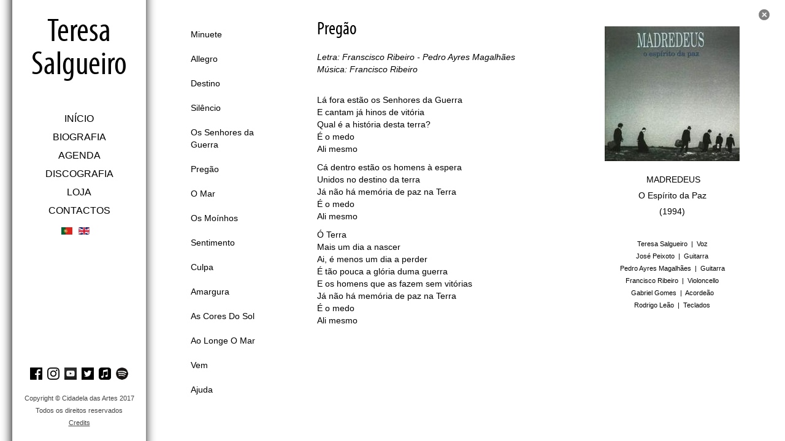

--- FILE ---
content_type: text/html; charset=utf-8
request_url: https://teresasalgueiro.pt/index.php/pt/pregao
body_size: 6738
content:

<!doctype html>
<html xmlns="http://www.w3.org/1999/xhtml" xml:lang="pt-pt" lang="pt-pt" dir="ltr" >

<head>

  
  <!-- Facebook Pixel Code -->
<script>
!function(f,b,e,v,n,t,s){if(f.fbq)return;n=f.fbq=function(){n.callMethod?
n.callMethod.apply(n,arguments):n.queue.push(arguments)};if(!f._fbq)f._fbq=n;
n.push=n;n.loaded=!0;n.version='2.0';n.queue=[];t=b.createElement(e);t.async=!0;
t.src=v;s=b.getElementsByTagName(e)[0];s.parentNode.insertBefore(t,s)}(window,
document,'script','https://connect.facebook.net/en_US/fbevents.js');

fbq('init', '604450956405766');
fbq('track', "PageView");</script>
<noscript><img height="1" width="1" style="display:none"
src="https://www.facebook.com/tr?id=604450956405766&ev=PageView&noscript=1"
/></noscript>
<!-- End Facebook Pixel Code -->
  
  
<script src="https://use.typekit.net/uzp2geh.js"></script>
<script>try{Typekit.load({ async: true });}catch(e){}</script>

	<base href="https://teresasalgueiro.pt/index.php/pt/pregao" />
	<meta http-equiv="content-type" content="text/html; charset=utf-8" />
	<meta name="keywords" content="Website Teresa Salgueiro" />
	<meta name="author" content="Super User" />
	<meta name="description" content="Site oficial de Teresa Salgueiro
Official website of Teresa Salgueiro" />
	<title>Pregão - Teresa Salgueiro</title>
	<link href="https://teresasalgueiro.pt/index.php/pt/pregao" rel="alternate" hreflang="pt-PT" />
	<link href="https://teresasalgueiro.pt/index.php/en/pregao-2" rel="alternate" hreflang="en-GB" />
	<link href="/templates/full_screen_9/favicon.ico" rel="shortcut icon" type="image/vnd.microsoft.icon" />
	<link href="/plugins/system/jcemediabox/css/jcemediabox.css?1d12bb5a40100bbd1841bfc0e498ce7b" rel="stylesheet" type="text/css" />
	<link href="/plugins/system/jcemediabox/themes/standard/css/style.css?50fba48f56052a048c5cf30829163e4d" rel="stylesheet" type="text/css" />
	<link href="/templates/system/css/general.css" rel="stylesheet" type="text/css" media="all" />
	<link href="/templates/full_screen_9/css/bootstrap.css" rel="stylesheet" type="text/css" media="all" />
	<link href="/templates/full_screen_9/css/font-awesome.css" rel="stylesheet" type="text/css" media="all" />
	<link href="/templates/full_screen_9/css/template.css" rel="stylesheet" type="text/css" media="all" />
	<link href="/templates/full_screen_9/css/print.css" rel="stylesheet" type="text/css" media="print" />
	<link href="http://fonts.googleapis.com/css?family=Dosis" rel="stylesheet" type="text/css" media="all" />
	<link href="/media/mod_languages/css/template.css" rel="stylesheet" type="text/css" />
	<style type="text/css">
.ic-content h2 { clear: none; }
	</style>
	<script src="/media/jui/js/jquery.min.js" type="text/javascript"></script>
	<script src="/media/jui/js/jquery-noconflict.js" type="text/javascript"></script>
	<script src="/media/jui/js/jquery-migrate.min.js" type="text/javascript"></script>
	<script src="/media/system/js/caption.js" type="text/javascript"></script>
	<script src="/plugins/system/jcemediabox/js/jcemediabox.js?0c56fee23edfcb9fbdfe257623c5280e" type="text/javascript"></script>
	<script src="/media/jui/js/bootstrap.min.js" type="text/javascript"></script>
	<script type="text/javascript">
jQuery(window).on('load',  function() {
				new JCaption('img.caption');
			});JCEMediaBox.init({popup:{width:"",height:"",legacy:0,lightbox:0,shadowbox:0,resize:1,icons:1,overlay:1,overlayopacity:0.8,overlaycolor:"#000000",fadespeed:500,scalespeed:500,hideobjects:0,scrolling:"fixed",close:2,labels:{'close':'Close','next':'Next','previous':'Previous','cancel':'Cancel','numbers':'{$current} of {$total}'},cookie_expiry:"",google_viewer:0},tooltip:{className:"tooltip",opacity:0.8,speed:150,position:"br",offsets:{x: 16, y: 16}},base:"/",imgpath:"plugins/system/jcemediabox/img",theme:"standard",themecustom:"",themepath:"plugins/system/jcemediabox/themes",mediafallback:0,mediaselector:"audio,video"});
	</script>
	<link href="https://teresasalgueiro.pt/index.php/pt/pregao" rel="alternate" hreflang="x-default" />

		<!-- 	hide the meta tag generator for website security 		-->

	<!-- 		Template manager variables			-->
	<style type="text/css">
		
		body {
		font-size:0.85em;
		color : #000000;
		font-family: 'Helvetica', sans-serif;
		}
		
		#toTop .icon-up:before {
		color : #000000;
		}
		
		.column-menu {
		background : #FFFFFF;
		background : rgba(255,255,255,0.72);
		}
		
		.website-footer {
		background : #FFFFFF;
		}
		
		body, .all-content {
		background : #FFFFFF;
		background : rgba(255,255,255,0.79);
		}
		
		.google_map_page .all-content, .video_page .all-content {
		background : #FFFFFF;
		}
		
		
		/** 	COLOR 			**/
					
		.drop-down li a, .drop-down li span.separator, .drop-down li > a[href="#"]:hover, .column-menu .search-module .inputbox {
		color:#000000;
		}		
		.drop-down li.active > a, .drop-down li.active > span, .drop-down li:hover > a, .drop-down li:hover > span, .column-menu a:hover {
		color:#757575;
		}
		.drop-down li li a, .drop-down li li span.separator {
		color:#661A61;
		}		
		.drop-down li li.active > a, .drop-down li li.active > span, .drop-down li li:hover > a, .drop-down li li:hover > span {
		color:#2C3DDB;
		}
		
		.drop-down li ul {
		background : #FFFFFF;
		background : rgba(255,255,255,0.88);
		}
		
		.drop-down span.title_menu a, .icon-main-menu:before {
		color : #757575;
		background : #FFFFFF;
		background : rgba(255,255,255,0.72);
		}
		
		a {
		color: #000000;
		}		
		input[type="submit"], button, .breadcrumb a:hover, .vertical-menu li a:hover, .horizontal-menu li a:hover,
		.bottom_menu li a:hover, a:hover, .contact .open a {
		color: #757575;
		}
		
		.horizontal-menu li a, .vertical-menu li a {
		color : #000000;
		}
		
		.horizontal-menu li[class*="current"] > a, .vertical-menu li[class*="current"] > a {
		background:#757575;
		}
		
		.title-centered .module-title h3 {
		background : #FFFFFF;
		}
		
		.sidebar-footer {
		color:#444444;
		}
		
		/**		TITLE 		**/		

		h1, .componentheading {
		color: #000000;
		}		
		h2 {
		color: #000000;
		}
		
		.left_column h3, .right_column h3, .top-module-position h3, .bottom-module-position h3,
		.user1 h3, .user2 h3, .user3 h3, .user4 h3, .user5 h3, .user6 h3, .user7 h3, .user8 h3, .user9 h3 {
		color: #000000;
		}
				
		/**		FONT	**/
				
		.drop-down li a, .drop-down li span.separator {
		font-family: 'Arial', sans-serif;
		}
		.drop-down ul {
		font-size : 120%;
		}
		h1, .componentheading, .blog > h1, .blog > h2 {
		font-family: 'myriad-pro-condensed', sans-serif;
		font-size : 220%;
		}
		h1 + h1, h2, h3, h4, h5,
		.left_column h3, .right_column h3, .top-module-position h3, .bottom-module-position h3, .user1 h3, .user2 h3, .user3 h3, 
		.user4 h3, .user5 h3, .user6 h3, .user7 h3, .user8 h3, .user9 h3 {
		font-family: 'Dosis', sans-serif;
		}
		.left_column h3, .right_column h3, .top-module-position h3, .bottom-module-position h3, .user1 h3, .user2 h3, .user3 h3, 
		.user4 h3, .user5 h3, .user6 h3, .user7 h3, .user8 h3, .user9 h3 {
		font-size : 130%;
		}
		h1 + h1, h2 {
		font-size : 150%;
		}
		h3 {
		font-size : 115%;
		}
		h4 {
		font-size : 110%;
		}
		h5 {
		font-size : 100%;
		}
		
		/**			Width - Height		**/
		 
		.column-menu {
		width:218px;
		margin-left : 20px;
		}
		
		.column-content {
		top: 0%;
		margin-left: 238px;
		}
		
		.google_map_page .column-content, .video_page .column-content {
		margin-left: 218px;
		}
		
		.all-content {
		width:99%;
		}
		
		.module_google_map, .module_video {
		padding-left: 218px;
		}
		
		.content_with_video .module_video {
		height:80%;
		}
		
		.content_with_video .column-content {
		top: 80%;
		}

		.left_column {
		width:22%;
		}
		.right_column {
		width:28%;
		}

		@media screen and (max-height: 600px) and (min-width: 980px) {
		
			.column-menu {
			position:relative;
			top:inherit;
			bottom:inherit;
			top:-20px;
			min-height:100%;
			}
			
			.sidebar-footer {
			position : relative;
			margin-top:30px;
			}
			
		}
		
		
		@media screen and (max-width: 979px) {
		
			.column-menu, .website-footer {
			width:99%;
			}
			
			.drop-down li li {
			background : #FFFFFF;
			background : rgba(255,255,255,0.72);
			}
			
		
		}
		
	</style>

		
			
		<meta name="viewport" content="initial-scale=1" />
		<link rel="stylesheet" href="/templates/full_screen_9/css/media_queries.css" type="text/css" media="all" />
		
		<!--		Fixed a bug with Android 4 and select field (see Boostrap doc) 	-->
		<script type="text/javascript">
		var nua = navigator.userAgent
		var isAndroid = (nua.indexOf('Mozilla/5.0') > -1 && nua.indexOf('Android ') > -1 && nua.indexOf('AppleWebKit') > -1 && nua.indexOf('Chrome') === -1)
		if (isAndroid) {
		  $('select.form-control').removeClass('form-control').css('width', '100%')
		}
		</script>
		
		
	<link rel="stylesheet" href="/templates/full_screen_9/css/custom.css" type="text/css" media="all" />

	<script type="text/javascript">
		jQuery.noConflict();
	</script>
		
	<script src="/templates/full_screen_9/lib/js/bootstrap.min.js" type="text/javascript"></script>

	<!--	supersized	-->
			<script type="text/javascript" src="/templates/full_screen_9/lib/js/supersized.3.2.1.js"></script>
		<script type="text/javascript" src="/templates/full_screen_9/lib/js/theme/supersized.shutter.js"></script>
		<script type="text/javascript">  
							
jQuery.noConflict();
jQuery(function(jQuery){
jQuery.supersized({

slideshow : 1,
autoplay : 1 ,
start_slide : 1 ,
stop_loop : 0 ,
random : 0 ,
slide_interval : 5000 ,
transition : 1 ,
transition_speed : 1500 ,
pause_hover : 0 ,
keyboard_nav : 0 ,
performance	: 1 ,
image_protect : 1 ,
show_thumb : 0 ,
image_path : 'https://teresasalgueiro.pt/templates/full_screen_9/images/supersized/',

fit_always : 0 ,
fit_portrait : 0 ,
fit_landscape : 0 ,
min_width : 0 ,
min_height : 0 ,
vertical_center : 1 ,
horizontal_center : 1 ,
					
slides : [


{image : 'https://teresasalgueiro.pt/images/ts_copertina_2/bianco.jpg', title : '', thumb : 'https://teresasalgueiro.pt/images/ts_copertina_2/bianco.jpg', url : ''} 

	]
	});
});							
			
		</script>
			
	<!--[if lte IE 8]>
		<link rel="stylesheet" href="/templates/full_screen_9/css/ie8.css" type="text/css" />
		<script type="text/javascript" src="/templates/full_screen_9/lib/js/html5.js"></script>
	<![endif]-->
	
	<!--[if lte IE 7]>
		<link rel="stylesheet" href="/templates/full_screen_9/css/ie7.css" type="text/css" />	
	<![endif]-->

</head>

<body class=" standard-page kenburns-no content-position-left     no-js-border" >
	

	<div class="column-menu zindex30 clearfix shadow-outside"  >
	
		<div class="main-column-menu zindex20 clearfix" >
		
			<div class="logo-module zindex10 centered"  >
							<a href="/" ><span class="website-title " style="font-family: 'myriad-pro-condensed', sans-serif;color : #000000;font-size : 400%;"><span>Teresa Salgueiro</span></span></a>						</div>
				
						<nav id="js_navigation" class=" zindex30 drop-down clearfix bg-light1 shadow-yes" role="navigation"  >
				
				<span class="title_menu">
					<a href="#js_navigation"><span class="icon-main-menu"></span>menu</a>
				</span>
									
									
					<ul class="nav menu">
<li class="item-104 default"><a href="/index.php/pt/" >INÍCIO</a></li><li class="item-115"><a href="/index.php/pt/biografia" >BIOGRAFIA</a></li><li class="item-110"><a href="/index.php/pt/agenda" >AGENDA</a></li><li class="item-114"><a href="/index.php/pt/discografia" >DISCOGRAFIA</a></li><li class="item-885"><a href="http://teresasalgueiro.bigcartel.com/" onclick="window.open(this.href, 'targetWindow', 'toolbar=no,location=no,status=no,menubar=no,scrollbars=yes,resizable=yes,'); return false;">LOJA</a></li><li class="item-127"><a href="/index.php/pt/contactos" >CONTACTOS</a></li></ul>

			
					
			</nav>
				
						
						<div id="translate"  >
							<div class="moduletable " >
				<div>
								
					<div class="content-module">
						<div class="mod-languages">
	<div class="pretext"><p> </p></div>

	<ul class="lang-inline">
						<li class="lang-active" dir="ltr">
			<a href="/index.php/pt/pregao">
							<img src="/media/mod_languages/images/pt_pt.gif" alt="Português (PT)" title="Português (PT)" />						</a>
			</li>
								<li class="" dir="ltr">
			<a href="/index.php/en/pregao-2">
							<img src="/media/mod_languages/images/en.gif" alt="English (UK)" title="English (UK)" />						</a>
			</li>
				</ul>

</div>
					</div>
				</div>
				
				<div class="icon-module"></div>
			</div>
			
			</div>	
							
		</div>
		
		<div class="sidebar-footer zindex10 visible-desktop">
		
			<!--	SOCIAL LINKS	-->
						
						<div class="address"  >
								

<div class="custom"  >
	<p style="text-align: center;"><a href="https://www.facebook.com/teresa.salgueiro/" target="_blank" onclick="window.open(this.href,'Facebook','scrollbars=yes,resizable=yes,location=no,menubar=no,status=no,toolbar=no,left='+(screen.availWidth-1100)+',top=0,width=1100,height=600');return false;"><img src="/images/ts_icon/ts_facebook20.png" alt="Facebook" width="20" height="20" title="Facebook" /></a>&nbsp; <a href="https://www.instagram.com/teresasalgueiro.music/" target="_blank" onclick="window.open(this.href,'Instagram','scrollbars=yes,resizable=yes,location=no,menubar=no,status=no,toolbar=no,left='+(screen.availWidth-1100)+',top=0,width=1100,height=600');return false;"><img src="/images/ts_icon/ts_instagram20.png" alt="Instagram" width="20" height="20" title="Instagram" /></a>&nbsp; <a href="https://www.youtube.com/user/teresasalgueiro" target="_blank" onclick="window.open(this.href,'Youtube','scrollbars=yes,resizable=yes,location=no,menubar=no,status=no,toolbar=no,left='+(screen.availWidth-1100)+',top=0,width=1100,height=600');return false;"><img src="/images/ts_icon/ts_youtube20.png" alt="Youtube" width="20" height="20" title="Youtube" /></a>&nbsp; <a href="https://twitter.com/SalgueiroMusic" target="_blank" onclick="window.open(this.href,'iTunes','scrollbars=yes,resizable=yes,location=no,menubar=no,status=no,toolbar=no,left='+(screen.availWidth-1100)+',top=0,width=1100,height=600');return false;"><img src="/images/ts_icon/ts_twitter20.png" alt="Twitter" width="20" height="20" title="Twitter" /></a>&nbsp; <a href="https://itunes.apple.com/us/artist/teresa-salgueiro/id83952115" target="_blank" onclick="window.open(this.href,'iTunes','scrollbars=yes,resizable=yes,location=no,menubar=no,status=no,toolbar=no,left='+(screen.availWidth-1100)+',top=0,width=1100,height=600');return false;"><img src="/images/ts_icon/ts_itunes20.png" alt="iTunes" width="20" height="20" title="iTunes" /></a>&nbsp; <a href="https://open.spotify.com/artist/49W26EcOwY0UdytNfa3zGH" target="_blank" onclick="window.open(this.href,'Spotify','scrollbars=yes,resizable=yes,location=no,menubar=no,status=no,toolbar=no,left='+(screen.availWidth-1100)+',top=0,width=1100,height=600');return false;"><img src="/images/ts_icon/ts_spotify20.png" alt="Spotify" width="20" height="20" title="Spotify" /></a><br /><br /></p>
<p style="text-align: center;"><span style="font-size: 8pt; font-family: arial,helvetica,sans-serif;">Copyright &copy; Cidadela das Artes 2017<br />Todos os direitos reservados<br /><a href="/index.php/pt/webmaster-pt">Credits</a></span></p></div>
							
			
			</div>
						
		</div>		<!-- end of sidebar footer		-->		

					<div id="close-button-all-js"></div>				<!--  for mobiles		-->
					
	</div>	<!-- end of column menu		-->
	

		
		

		<div class="column-content zindex10 clearfix" >
		
		<div class="all-content clearfix shadow-no full-height"  >
		
						
				
			
						<aside class="left_column visible-desktop" role="complementary"  >
							<div class="moduletable " >
				<div>
								
					<div class="content-module">
						<ul class="nav menu">
<li class="item-202"><a href="/index.php/pt/minuete" >Minuete</a></li><li class="item-203"><a href="/index.php/pt/allegro" >Allegro</a></li><li class="item-204"><a href="/index.php/pt/destino" >Destino</a></li><li class="item-205"><a href="/index.php/pt/silencio" >Silêncio</a></li><li class="item-206"><a href="/index.php/pt/os-senhores-da-guerra" >Os Senhores da Guerra</a></li><li class="item-207 current active"><a href="/index.php/pt/pregao" >Pregão</a></li><li class="item-208"><a href="/index.php/pt/o-mar" >O Mar</a></li><li class="item-209"><a href="/index.php/pt/os-moinhos" >Os Moínhos</a></li><li class="item-210"><a href="/index.php/pt/sentimento" >Sentimento</a></li><li class="item-211"><a href="/index.php/pt/culpa" >Culpa</a></li><li class="item-212"><a href="/index.php/pt/amargura" >Amargura</a></li><li class="item-213"><a href="/index.php/pt/as-cores-do-sol" >As Cores Do Sol</a></li><li class="item-214"><a href="/index.php/pt/ao-longe-o-mar" >Ao Longe O Mar</a></li><li class="item-215"><a href="/index.php/pt/vem" >Vem</a></li><li class="item-216"><a href="/index.php/pt/ajuda" >Ajuda</a></li></ul>
					</div>
				</div>
				
				<div class="icon-module"></div>
			</div>
			
			</aside>
						
						<aside class="right_column visible-desktop" role="complementary"  >
							<div class="moduletable " >
				<div>
								
					<div class="content-module">
						

<div class="custom"  >
	<p style="text-align: center;"><img src="/images/ts_foto_capa_disco/o_espirito_da_paz.jpeg" alt="o espirito da paz" width="220" height="220" style="margin-bottom: 15px;" /></p>
<p style="text-align: center;">&nbsp;MADREDEUS</p>
<p style="text-align: center;">O Esp&iacute;rito da Paz</p>
<p style="text-align: center;">(1994)</p>
<p style="text-align: center;">&nbsp;</p>
<p style="text-align: center;"><span style="font-size: 8pt; font-family: arial,helvetica,sans-serif;">Teresa Salgueiro&nbsp; |&nbsp; Voz</span><br /><span style="font-size: 8pt; font-family: arial,helvetica,sans-serif;">Jos&eacute; Peixoto&nbsp; |&nbsp; Guitarra</span><br /><span style="font-size: 8pt; font-family: arial,helvetica,sans-serif;">Pedro Ayres Magalh&atilde;es&nbsp; |&nbsp; Guitarra</span><br /><span style="font-size: 8pt; font-family: arial,helvetica,sans-serif;">Francisco Ribeiro&nbsp; |&nbsp; Violoncello</span><br /><span style="font-size: 8pt; font-family: arial,helvetica,sans-serif;">Gabriel Gomes&nbsp; |&nbsp; Acorde&atilde;o<br />Rodrigo Le&atilde;o&nbsp; |&nbsp; Teclados</span></p></div>
					</div>
				</div>
				
				<div class="icon-module"></div>
			</div>
			
			</aside>
							
		
			<!--  MAIN COLUMN -->
			<div class="main_content">
					
				<!--  USER 1, 2, 3 -->
				  <!--	END OF USERS TOP	-->			
					
					
				<div class="main_component clearfix" role="main"  >
					
						<!--  MAIN COMPONENT -->
						<div id="system-message-container">
	</div>

						<div class="item-page" itemscope itemtype="http://schema.org/Article">
	<meta itemprop="inLanguage" content="pt-PT" />
	
		
	
		
		<div class="page-header">
		<h1 class=""> Pregão </h1>
	</div>
	
	
	
		
								<div itemprop="articleBody">
		<p><em><span style="font-family: arial,helvetica,sans-serif;">Letra: Franscisco Ribeiro - Pedro Ayres Magalh&atilde;es</span></em><br /><em><span style="font-family: arial,helvetica,sans-serif;">M&uacute;sica: Francisco Ribeiro</span></em></p>
<p><br /><span style="font-family: arial,helvetica,sans-serif;">L&aacute; fora est&atilde;o os Senhores da Guerra </span><br /><span style="font-family: arial,helvetica,sans-serif;">E cantam j&aacute; hinos de vit&oacute;ria</span><br /><span style="font-family: arial,helvetica,sans-serif;">Qual &eacute; a hist&oacute;ria desta terra?</span><br /><span style="font-family: arial,helvetica,sans-serif;">&Eacute; o medo</span><br /><span style="font-family: arial,helvetica,sans-serif;">Ali mesmo</span></p>
<p><span style="font-family: arial,helvetica,sans-serif;">C&aacute; dentro est&atilde;o os homens &agrave; espera </span><br /><span style="font-family: arial,helvetica,sans-serif;">Unidos no destino da terra</span><br /><span style="font-family: arial,helvetica,sans-serif;">J&aacute; n&atilde;o h&aacute; mem&oacute;ria de paz na Terra </span><br /><span style="font-family: arial,helvetica,sans-serif;">&Eacute; o medo</span><br /><span style="font-family: arial,helvetica,sans-serif;">Ali mesmo</span></p>
<p><span style="font-family: arial,helvetica,sans-serif;">&Oacute; Terra</span><br /><span style="font-family: arial,helvetica,sans-serif;">Mais um dia a nascer</span><br /><span style="font-family: arial,helvetica,sans-serif;">Ai, &eacute; menos um dia a perder</span><br /><span style="font-family: arial,helvetica,sans-serif;">&Eacute; t&atilde;o pouca a gl&oacute;ria duma guerra</span><br /><span style="font-family: arial,helvetica,sans-serif;">E os homens que as fazem sem vit&oacute;rias</span><br /><span style="font-family: arial,helvetica,sans-serif;">J&aacute; n&atilde;o h&aacute; mem&oacute;ria de paz na Terra</span><br /><span style="font-family: arial,helvetica,sans-serif;">&Eacute; o medo</span><br /><span style="font-family: arial,helvetica,sans-serif;">Ali mesmo</span></p>	</div>

	
						 </div>

															
				</div>	
				
				<!--  USER 4, 5, 6 -->
				  <!--	END OF USERS BOTTOM	-->
				
				<div class="clr"></div>
	
			</div>	  <!--	END OF MAIN CONTENT 	-->
				
			 				<!-- Left and right column are duplicate to modify the order on mobiles devices 	-->
			<aside class="left_column hidden-desktop" role="complementary"  >
							<div class="moduletable " >
				<div>
								
					<div class="content-module">
						<ul class="nav menu">
<li class="item-202"><a href="/index.php/pt/minuete" >Minuete</a></li><li class="item-203"><a href="/index.php/pt/allegro" >Allegro</a></li><li class="item-204"><a href="/index.php/pt/destino" >Destino</a></li><li class="item-205"><a href="/index.php/pt/silencio" >Silêncio</a></li><li class="item-206"><a href="/index.php/pt/os-senhores-da-guerra" >Os Senhores da Guerra</a></li><li class="item-207 current active"><a href="/index.php/pt/pregao" >Pregão</a></li><li class="item-208"><a href="/index.php/pt/o-mar" >O Mar</a></li><li class="item-209"><a href="/index.php/pt/os-moinhos" >Os Moínhos</a></li><li class="item-210"><a href="/index.php/pt/sentimento" >Sentimento</a></li><li class="item-211"><a href="/index.php/pt/culpa" >Culpa</a></li><li class="item-212"><a href="/index.php/pt/amargura" >Amargura</a></li><li class="item-213"><a href="/index.php/pt/as-cores-do-sol" >As Cores Do Sol</a></li><li class="item-214"><a href="/index.php/pt/ao-longe-o-mar" >Ao Longe O Mar</a></li><li class="item-215"><a href="/index.php/pt/vem" >Vem</a></li><li class="item-216"><a href="/index.php/pt/ajuda" >Ajuda</a></li></ul>
					</div>
				</div>
				
				<div class="icon-module"></div>
			</div>
						
			</aside>
						
						<aside class="right_column hidden-desktop" role="complementary"  >
							<div class="moduletable " >
				<div>
								
					<div class="content-module">
						

<div class="custom"  >
	<p style="text-align: center;"><img src="/images/ts_foto_capa_disco/o_espirito_da_paz.jpeg" alt="o espirito da paz" width="220" height="220" style="margin-bottom: 15px;" /></p>
<p style="text-align: center;">&nbsp;MADREDEUS</p>
<p style="text-align: center;">O Esp&iacute;rito da Paz</p>
<p style="text-align: center;">(1994)</p>
<p style="text-align: center;">&nbsp;</p>
<p style="text-align: center;"><span style="font-size: 8pt; font-family: arial,helvetica,sans-serif;">Teresa Salgueiro&nbsp; |&nbsp; Voz</span><br /><span style="font-size: 8pt; font-family: arial,helvetica,sans-serif;">Jos&eacute; Peixoto&nbsp; |&nbsp; Guitarra</span><br /><span style="font-size: 8pt; font-family: arial,helvetica,sans-serif;">Pedro Ayres Magalh&atilde;es&nbsp; |&nbsp; Guitarra</span><br /><span style="font-size: 8pt; font-family: arial,helvetica,sans-serif;">Francisco Ribeiro&nbsp; |&nbsp; Violoncello</span><br /><span style="font-size: 8pt; font-family: arial,helvetica,sans-serif;">Gabriel Gomes&nbsp; |&nbsp; Acorde&atilde;o<br />Rodrigo Le&atilde;o&nbsp; |&nbsp; Teclados</span></p></div>
					</div>
				</div>
				
				<div class="icon-module"></div>
			</div>
						
			</aside>
					
				
			
						<div id="close-button-js"></div>				<!--  for desktop		-->
					
		</div>		<!-- end of All content	 -->
		
	</div>			<!-- end of Column-content	 -->
		
		
	<!--				Footer only on Mobiles 		-->
	<div class="website-footer clearfix zindex20 hidden-desktop ">
				
		<!--	SOCIAL LINKS	-->
				
				<div class="address"  >
							

<div class="custom"  >
	<p style="text-align: center;"><a href="https://www.facebook.com/teresa.salgueiro/" target="_blank" onclick="window.open(this.href,'Facebook','scrollbars=yes,resizable=yes,location=no,menubar=no,status=no,toolbar=no,left='+(screen.availWidth-1100)+',top=0,width=1100,height=600');return false;"><img src="/images/ts_icon/ts_facebook20.png" alt="Facebook" width="20" height="20" title="Facebook" /></a>&nbsp; <a href="https://www.instagram.com/teresasalgueiro.music/" target="_blank" onclick="window.open(this.href,'Instagram','scrollbars=yes,resizable=yes,location=no,menubar=no,status=no,toolbar=no,left='+(screen.availWidth-1100)+',top=0,width=1100,height=600');return false;"><img src="/images/ts_icon/ts_instagram20.png" alt="Instagram" width="20" height="20" title="Instagram" /></a>&nbsp; <a href="https://www.youtube.com/user/teresasalgueiro" target="_blank" onclick="window.open(this.href,'Youtube','scrollbars=yes,resizable=yes,location=no,menubar=no,status=no,toolbar=no,left='+(screen.availWidth-1100)+',top=0,width=1100,height=600');return false;"><img src="/images/ts_icon/ts_youtube20.png" alt="Youtube" width="20" height="20" title="Youtube" /></a>&nbsp; <a href="https://twitter.com/SalgueiroMusic" target="_blank" onclick="window.open(this.href,'iTunes','scrollbars=yes,resizable=yes,location=no,menubar=no,status=no,toolbar=no,left='+(screen.availWidth-1100)+',top=0,width=1100,height=600');return false;"><img src="/images/ts_icon/ts_twitter20.png" alt="Twitter" width="20" height="20" title="Twitter" /></a>&nbsp; <a href="https://itunes.apple.com/us/artist/teresa-salgueiro/id83952115" target="_blank" onclick="window.open(this.href,'iTunes','scrollbars=yes,resizable=yes,location=no,menubar=no,status=no,toolbar=no,left='+(screen.availWidth-1100)+',top=0,width=1100,height=600');return false;"><img src="/images/ts_icon/ts_itunes20.png" alt="iTunes" width="20" height="20" title="iTunes" /></a>&nbsp; <a href="https://open.spotify.com/artist/49W26EcOwY0UdytNfa3zGH" target="_blank" onclick="window.open(this.href,'Spotify','scrollbars=yes,resizable=yes,location=no,menubar=no,status=no,toolbar=no,left='+(screen.availWidth-1100)+',top=0,width=1100,height=600');return false;"><img src="/images/ts_icon/ts_spotify20.png" alt="Spotify" width="20" height="20" title="Spotify" /></a><br /><br /></p>
<p style="text-align: center;"><span style="font-size: 8pt; font-family: arial,helvetica,sans-serif;">Copyright &copy; Cidadela das Artes 2017<br />Todos os direitos reservados<br /><a href="/index.php/pt/webmaster-pt">Credits</a></span></p></div>
							
			
		</div>
			
	</div> 	<!--		end of Footer 		-->		
		
	<!-- 	Supersized	Arrow Navigation		-->
	<a id="prevslide" class="load-item hide_function" ></a>
	<a id="nextslide" class="load-item hide_function" ></a>		
		
			
		<div id="open-button-js" style="display:none;"></div>				<!--  for desktop		-->
	<div id="open-button-all-js" style="display:none;"></div>			<!--  for mobiles		-->
		

	<!--	supersize	Thumbnail Navigation  -->
		
		<div id="thumb-tray" class="load-item hide_function hidden-phone">
			<div id="thumb-back"></div>
			<div id="thumb-forward"></div>
		</div>

		<div class="control-slideshow hide_function" >
			<a id="play-button"><span id="pauseplay"></span></a>
		</div>
		
	
		
	<!--	full screen button	-->
		
		<script type="text/javascript">
			jQuery(document).ready(function(){
			
			jQuery('#close-button-js').click(function(){
				
				jQuery('#nextslide').toggleClass('hide_function');
				jQuery('#prevslide').toggleClass('hide_function');
				jQuery('.column-content').animate({ top: '200%'}, 1000);
				jQuery('#close-button-js').toggle(50);
				jQuery('#open-button-js').toggle(50);
				jQuery('#thumb-tray').toggleClass('hide_function');
				jQuery('.control-slideshow').toggleClass('hide_function');
				 
			});
			
			jQuery('#open-button-js').click(function(){
				
				jQuery('#nextslide').toggleClass('hide_function');
				jQuery('#prevslide').toggleClass('hide_function');
				jQuery('.column-content').animate({ top: '0%'}, 1000);
				jQuery('#close-button-js').toggle(50);
				jQuery('#open-button-js').toggle(50);
				jQuery('#thumb-tray').toggleClass('hide_function');
				jQuery('.control-slideshow').toggleClass('hide_function');
			  
			});
			
			jQuery('#close-button-all-js').click(function(){
				
				jQuery('#nextslide').toggleClass('hide_function');
				jQuery('#prevslide').toggleClass('hide_function');
				jQuery('.column-menu').animate({ left: '-100%'}, 1000);
				jQuery('.column-content').animate({ left: '-100%'}, 1000);
				jQuery('.website-footer').animate({ left: '-100%'}, 1000);
				jQuery('#close-button-all-js').toggle(50);
				jQuery('#open-button-all-js').toggle(50);
				jQuery('#thumb-tray').toggleClass('hide_function');
				jQuery('.control-slideshow').toggleClass('hide_function');
				 
			});
			
			jQuery('#open-button-all-js').click(function(){
				
				jQuery('#nextslide').toggleClass('hide_function');
				jQuery('#prevslide').toggleClass('hide_function');
				jQuery('.column-menu').animate({ left: '0'}, 800);
				jQuery('.column-content').animate({ left: '0'}, 800);
				jQuery('.website-footer').animate({ left: '0'}, 800);
				jQuery('#close-button-all-js').toggle(50);
				jQuery('#open-button-all-js').toggle(50);
				jQuery('#thumb-tray').toggleClass('hide_function');
				jQuery('.control-slideshow').toggleClass('hide_function');
			  
			});
			
			});
		</script>	
		
	
	
	<script type="text/javascript">  (function(i,s,o,g,r,a,m){i['GoogleAnalyticsObject']=r;i[r]=i[r]||function(){
  (i[r].q=i[r].q||[]).push(arguments)},i[r].l=1*new Date();a=s.createElement(o),
  m=s.getElementsByTagName(o)[0];a.async=1;a.src=g;m.parentNode.insertBefore(a,m)
  })(window,document,'script','https://www.google-analytics.com/analytics.js','ga');

  ga('create', 'UA-84672783-1', 'auto');
  ga('send', 'pageview');

</script>
			<div id="toTop"><a id="toTopLink"><span class="icon-up"></span><span id="toTopText"> Back to top</span></a></div>
		<script type="text/javascript">
			jQuery(document).ready(function(){
					
					jQuery(window).scroll(function () {
					
						if (jQuery(this).scrollTop() > 200) {
							jQuery("#toTop").fadeIn();
						}
						else {
							jQuery("#toTop").fadeOut();
						}
					});
				
					jQuery("#toTop").click(function() {
						jQuery("html, body").animate({ scrollTop: 0 }, "slow");
						 return false;
					});
			});
		</script>
	  	
	
	
</body>
</html>


--- FILE ---
content_type: text/css
request_url: https://teresasalgueiro.pt/templates/full_screen_9/css/media_queries.css
body_size: 3169
content:
/**
*
*		Media queries
*
**/


body {
-webkit-text-size-adjust: none;
}

/**  Disable Minimum width of no responsive mode 		**/

#column-content {
min-width : 0;
}

.hidden {
display: none;
visibility: hidden;
}

.visible-phone {
display: none !important;
}

.visible-tablet {
display: none !important;
}

.hidden-desktop {
display: none !important;
}

.visible-desktop {
display: block !important;
}



/* Portrait tablet to landscape and desktop */
@media screen and (max-width: 979px) {


	.hidden-desktop {
	display: block !important;
	}
	.visible-desktop {
	display: none !important ;
	}
	.visible-tablet {
	display: block !important;
	}
	.hidden-tablet {
	display: none !important;
	}

}


/* Phone and little tablet */
@media screen and (max-width: 767px) {


	.hidden-desktop {
	display: block !important;
	}
	.visible-desktop {
	display: none !important;
	}
	.visible-tablet {
	display: none !important;
	}
	.hidden-tablet {
	display: block !important;
	}
	.visible-phone {
	display: block !important;
	}
	.hidden-phone {
	display: none !important;
	}
	
}


/** 			MAIN MENU 
**
**/

@media screen and (max-width: 979px) {

	.drop-down {
	position: relative;
    float: none;
    padding:0;
    width: auto !important;
    height:auto;
    z-index: 30;
	}

	.drop-down * {
	border-radius: 0 !important;
	}
	
	.drop-down ul {
	background-color: transparent;
    border : none;
    display : none;
    width: 400px;
    position: absolute;
    top: 0;
    left:3%;
    max-width: 94%;
    padding:20px 0 100px 0;
    z-index: 1337;
 	}
 	
 	#js_navigation:target > ul {
    display : block;
	}
	
	.drop-down span.title_menu {
	display: block;
	position: relative;
	font-weight: normal;
	margin: 0 1px;
	}
	
	.drop-down span.title_menu a {	
	display: block;
	font-size: 19px;
	line-height: 19px;
	text-align:center;
	margin : 15px auto 0 auto;
	padding: 12px 20px 12px 20px;
	border-right:1px solid rgba(255,255,255,0.14);
	border-left:1px solid rgba(255,255,255,0.14);
	-webkit-transition : all 0.4s ease-in-out;
	-moz-transition : all 0.4s ease-in-out;
	-ms-transition : all 0.4s ease-in-out;
	-o-transition : all 0.4s ease-in-out;
	transition : all 0.4s ease-in-out ;
	box-shadow: 1px 4px 12px 0px rgba(0,0,0,0.30);
	}
	
	.drop-down span.title_menu a:hover {
	box-shadow : 1px 1px 5px rgba(0,0,0,0.40);
	}
	
	.drop-down span.title_menu a:active {
	box-shadow : 1px 1px 3px rgba(0,0,0,0.40) inset;
	}
	
	.icon-main-menu:before {
	display: inline-block;
	*display:inline;
	*zoom:1;
	font-family: FontAwesome;
	content: "\f0c9";
	font-style: normal;
	font-weight: normal;
	line-height: 1;
	font-size:15px;
	margin-right:8px;
	-webkit-font-smoothing: antialiased;
	-moz-osx-font-smoothing: grayscale;
	}
	
	#js_navigation:target span.title_menu {
	display: none;
	}
	
	#js_navigation:target:before {
	content: "";
	position: fixed;
	z-index: -1;
	top: 0;
	right: 0;
	bottom: 0;
	left: 0;
	background: rgba(40,40,40,.9);
	}
	
    .drop-down li {
    position: relative;
    display : block ;
    float: none;
    height:auto;
    width:auto;
    line-height: inherit;
    padding: 0 ;
    margin:0 0 10px 0;
    }
    
	.drop-down li.parent > a, .drop-down li.parent > span {
	border-bottom: 1px solid rgba(255,255,255,0.40);
	}
	
	.drop-down li.parent li a {
    border-bottom:none;
    }
    
    .drop-down li li:first-child > a, .drop-down li li:first-child > span.separator {
    border:none;
	}
    
	.drop-down li ul {
	display : block ;
	position: relative;
	top: 0;
	left: 0;
	z-index: 1;
	opacity:1;
	width: auto;
	max-width: none;
	border-radius:0;
	border:none;
	box-shadow: none;
	padding: 0;
	margin:0;
	}
	
	.drop-down li ul:hover {
	box-shadow:none;
	}
	
	.drop-down li ul ul {
	top: 0;
	left: 0;
	margin:0;
	}
	
	.drop-down li li {
	float:none;
	width:auto;
	padding:0;
	margin:0;
	}
	
	.drop-down li a, .drop-down li span.separator {
	display : block;
	width:auto;
	height : auto;
	padding: 14px 15px 14px 25px;
	margin:0;
	border:none;
	text-align : left;
	text-transform: none;
	font-weight: normal;
	line-height:100%;
	font-size:150%;
	text-shadow : none;
	-webkit-transition : none;
	-moz-transition : none;
	-ms-transition : none;
	-o-transition : none;
	transition : none;
	}
	
	.drop-down li li a, .drop-down li li span.separator {
	display : block;
	width:auto;
	letter-spacing: 0px;
	font-size:140%;
	line-height:inherit;
	border:none;
	padding: 14px 15px 14px 25px;
	margin:0 ;
	}

	.drop-down li li li a, .drop-down li li li span.separator {
	font-size:125%;
	padding: 14px 15px 14px 40px;
	}
	
	.drop-down li li li li a, .drop-down li li li li span.separator {
	font-size:120%;
	padding: 14px 15px 14px 60px;
	}	
	
	.drop-down li a:hover, .drop-down li span.separator:hover {
	-webkit-transition : none;
	-moz-transition : none;
	-ms-transition : none;
	-o-transition : none;
	transition : none;
	}
	
	.drop-down li:hover > ul, .drop-down li:focus > ul {
	display : block ;
	z-index:10;
	opacity:1;
	-webkit-transition : none;
	-moz-transition : none;
	-ms-transition : none;
	-o-transition :none;
	transition : none;
	}
	
	.drop-down > ul > li:last-child > ul ul {
    left: inherit;
    right: inherit;
	}
	
	.drop-down a {
	text-decoration : underline !important;
	}
	
	.drop-down li:hover > a, .drop-down a[href="#js_navigation"] {
	text-decoration : none !important;
	}
	
	.drop-down a[href="#"] {
	text-decoration : none !important;
	cursor : default;
	}
	
	.drop-down > ul > li:hover > a, .drop-down > ul > li:hover > span, .drop-down > ul > li.active > a, .drop-down > ul > li.active > span {
	background-image: none;
	box-shadow: none;
	}	
	
	.drop-down li li:hover > a, .drop-down li li:hover > span, .drop-down li li.active > a, .drop-down li li.active > span {
	background-image: none;
	box-shadow: none ;
	}
	
	.drop-down > ul > li > a, .drop-down > ul > li > span {
	background:#999 !important;
	color:#fff !important;
	}
	
	.drop-down > ul > li.active > a, .drop-down > ul > li.active > span {
	background:#444 !important;
	color:#fff !important;
	}
	
	.drop-down li.current > a {
	text-decoration : none !important;
	}
	
	/* others  */
	
	#js_navigation > div {
	width:auto;
	}
	
	#js_navigation:before, #js_navigation:after {
	display:block;
	}
	
	.drop-down span.title_menu:hover {
	background:transparent !important;
	}
	
}


@media screen and (max-width: 979px) {
	
	.column-menu, .all-content, .website-footer {
	max-width:100%;
	}
	
	/** 	remove the fixed width of Google map 		**/
	
	div[id*="googlemap"] {
	width:auto !important;
	}
	
	/** 	Video and Google map 		**/

	.video_page .column-menu, .video_page .all-content, .video_page .website-footer,
	.google_map_page .column-menu, .google_map_page .all-content, .google_map_page .website-footer {
	width:100%;
	}
	
	.google_map_page .column-content, .video_page .column-content {
	margin-left:0;
	}
	
	.module_video {
	position:relative !important;
	height: 60% !important;
	min-height:400px !important;
	}
	
	.module_google_map {
	position:relative !important;
	height: 50% !important;
	min-height:50% !important;
	}
	
	.module_google_map, .module_video {
	padding-left: 0;
	}
	
	.google_map_page .column-content, .video_page .column-content {
	left: inherit;
	}
	
	.content_with_video .module_video {
	height: inherit;
	}
	
	.content_with_video .column-content, .google_map_page .column-content {
	top:0;
	}
	
	.content_with_video .all-content, .google_map_page .all-content {
	box-shadow : none !important;
	}
	
	/*****		Full screen button 		**/
	
	#close-button-all-js {
	display: block !important;
	}
	
	#close-button-js {
	display: none !important;
	}
	
	/**			Search 					**/
	
	.column-menu .search-module {
	margin : 6px 0 6px 0;
	}
	
	.column-menu .search-module .inputbox {
	border:0 none !important;
	border-radius: 0px !important;
	background-image:none !important;
	padding : 0 6px 0 20px !important;
	-moz-box-shadow: none !important;
	-webkit-box-shadow: none !important;
	box-shadow : none !important;
	text-align:center;
	width:100%;
	}
	
	.column-menu .search-module .inputbox:focus {
	box-shadow : 1px 1px 2px rgba(0,0,0,0.3) inset !important;
	}
	
	.column-menu .search-module h3 {
	display:none;
	}
	
	.column-menu .search-module .button {
	display:none;
	}

	
  	/** 		Column menu 			**/
  	
	.column-menu {
	position:relative;
	top:inherit;
	bottom:inherit;
	padding: 21px 0 0 0;
	margin: -16px 0 0 0;
	min-height:0;
	text-align:center;
	}
	
	.content-position-centered .column-menu {
	margin: -16px auto 0 auto;
	}
	
	.content-position-right .column-menu {
	float:right;
	}

	/***		Same shadow for all settings 		**/
	
	.column-menu, .column-menu.shadow-inside, .column-menu.shadow-outside {
	box-shadow : -1px 17px 16px rgba(0,0,0,0.99) inset;
	}


	.logo-module {
	display:inline-block;
	*display:inline;
	*zoom:1;
	padding:0;
	margin: 0;
	}
	
	.logo-module img {
	max-width:90%;
	}
	
	.website-title span {
	font-size:90%;
	}
	
  
	/** 		Column content 		  	**/
	
	.column-content {
	position:relative;
	clear:both;
	top:inherit;
	left:inherit;
	height:auto;
	min-height : 0;
	margin: 0;
	clear:both;
	}
	
	.content-position-centered .column-content {
	padding:0;
	}
	
	/***		Same shadow for all settings 		**/

	.all-content, .all-content.shadow-outside, .all-content.shadow-inside,
	.content-position-left .all-content.shadow-inside {
	box-shadow : -1px -17px 16px rgba(0,0,0,0.99) inset;
	}
	
	
	.all-content {
	padding-top:35px;
	padding-bottom:50px;
	}

	/** 	CONTENT 	**/
	
	
	.left_column, .right_column {
	margin: 0;
	padding:0;
	min-height:0;
	}
	
	.left_column > div, .right_column > div {
	background-image : none;
	padding:0;	
	min-height:0;
	}
	
	.left_column > div > div, .right_column > div > div {
	background-image : none;
	background-color : transparent;
	}


	.left_column, .right_column, .top-module-position, .bottom-module-position {
	float:none;
	padding: 0 0;
	margin:0;
	background-image:none;
	min-height:auto;
	border:none;
	width : auto ;
	clear:both;
	}

	.right_column {
	overflow:visible;
	}
	
	div[class*="horizontal-menu"] li a {
	padding: 9px 10px 8px 10px;
	font-size: 90%;
	}
	
	div[class*="vertical-menu"] li a {
	padding: 10px 9px 8px 10px;
	font-size: 90%;
	}
	
	
	/**		Footer		**/
	
	.website-footer.footer-home-page {
	display:none !important;
	}
		
	.content-position-centered .website-footer {
    margin-left:auto;
    margin-right:auto;
	}
	
	.content-position-right .website-footer {
	float:right;
	}
	
	.content_with_video .website-footer, .google_map_page .website-footer {
	box-shadow : 0 -4px 7px rgba(0,0,0,0.2);
	}
	
}






/* Phone and little tablet */
@media screen and (max-width: 767px) {


	.column-menu, .all-content, .website-footer {
	width:100%;
	}
	
	/***		No shadow anymore 		**/
	
	.column-menu, .column-menu.shadow-inside, .column-menu.shadow-outside,
	.all-content, .all-content.shadow-outside, .all-content.shadow-inside,
	.content-position-left .all-content.shadow-inside {
	box-shadow : none;
	}
	
	.website-footer {
	box-shadow : 0 -4px 7px rgba(0,0,0,0.2);
	}
	
	/**		Header 			**/

	.logo-module img {
	max-width:80%;
	}
	
	.website-title span {
	font-size:80%;
	}
	
	/******			CONTENT 		**/
	
	.all-content {
    padding-left: 20px;
    padding-right: 20px;
    }
	
	/**********							**************/
	
	.user1, .user2, .user3, .user4, .user5, .user6, .user7, .user8, .user9 {
	float:none;
	padding:0;
	margin:0;
	width : 100% !important;
	clear:both;
	}
	
	.top-module-position .border > div, .bottom-module-position .border > div, .user1 .border > div, .user2 .border > div, .user3 .border > div, .user4 .border > div, .user5 .border > div,
	.user6 .border > div, .user7 .border > div, .user8 .border > div, .user9 .border > div {
	margin-bottom:8px;
	}
	
	.moduletable.shadow > div {
	margin-bottom:0 !important;
	}	
	
	
	/* ++++++++++++++  blog  ++++++++++++++ */
	
	.cols-2 .column-1 {
	width:auto;
	float:none;
	}
	
	.cols-2 .column-2 {
	width:auto;
	float:none;
	}
	
	.cols-3 .column-1 {
	float:none;
	width:auto;
	padding:0;
	margin-right:0;
	}
	
	.cols-3 .column-2 {
	float:none;
	width:auto;
	width:auto;
	padding:0;
	}
	
	.cols-3 .column-3 {
	float:none;
	width:auto;
	padding:0;
	}
	
	.column-1, .column-2, .column-3 {
	padding:10px 0px;
	}
	
	.column-2 {
	width:auto;
	margin-left:0;
	}
	
	.column-3 {
	width:auto;
	}
	
	.column-4 {
	width:auto;
	}

	.cols-4 .column-1, 
	.cols-4 .column-2, 
	.cols-4 .column-3, 
	.cols-4 .column-4 {
	float: none; 
	clear: none; 
	width:auto;
	margin-left:0;
	padding:20px 0;
	}

	/**********		Column layouts			*********/

	.one-half, .one-third, .two-third, .one-fourth, .two-fourth, .three-fourth, .one-fifth, .two-fifth, .three-fifth, .four-fifth {
	float: none;
	width:auto;
	margin : 10px 0;
	}
	
	/* ++++++++++++++  contact form  ++++++++++++++ */
	
	#slide-contact .thumbnail.pull-right {
	float:none !important;
	margin: 0 0 40px 0;
	box-shadow:none;
	border:none;
	}
	
	.contact-position, .contact-address, p > span.contact-emailto, p > span.contact-telephone, p > span.contact-fax, p > span.contact-mobile, p > span.contact-webpage {
	margin-left:30px;
	}
	
	dl.contact-position, dl.contact-address {
	margin-left:60px;
	}
	
	.contact-image {
	margin-left : 0;
	}
	
	.contact-form {
	margin:50px 6px 10px 6px;
	padding:30px 12px;
	}

	.contact-form dl {
	margin-right:0;
	max-width:none;
	}
	
	.contact .contact-form button,
	.contact .form-actions {
	margin-left: 0;
	}
	
	/**		sliders & Tabs		**/
	
	.pane-sliders .contact-position, .pane-sliders .contact-address, .pane-sliders .contact-emailto, .pane-sliders .contact-telephone, .pane-sliders .contact-fax, .pane-sliders .contact-mobile, .pane-sliders .contact-webpage,
	.tabs .contact-position, .tabs address, .tabs .contact-emailto, .tabs .contact-telephone, .tabs .contact-fax, .tabs .contact-mobile, .tabs .contact-webpage {
	margin-left:50px;
	}
	
	.pane-sliders .contact-image, .tabs .contact-image {
	margin-left : 20px;
	}
	
	dl.tabs dt {
	float: none;
	margin-right: 0;
	}
	
}


@media screen and (max-height: 340px) {

	/**			Prev / Next Slide 		**/
	
	#prevslide, #nextslide {
	bottom:100px;
	}
	
	.control-slideshow {
	bottom:20px;
	}

}

--- FILE ---
content_type: text/css
request_url: https://teresasalgueiro.pt/templates/full_screen_9/css/custom.css
body_size: 24
content:
/*****************************************
		CUSTOM CSS
******************************************/

.drop-down li a, .drop-down li span.separator {
padding-top: 3px;
padding-bottom: 3px;
}
